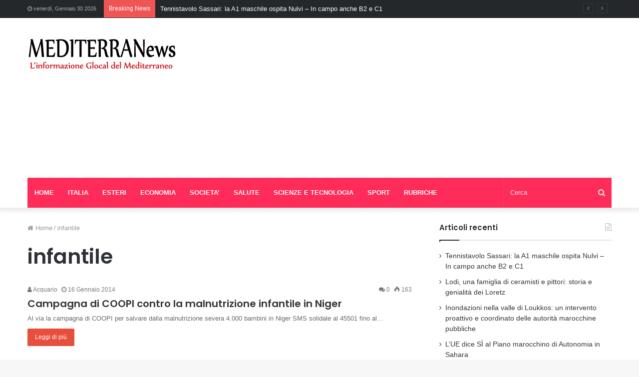

--- FILE ---
content_type: application/javascript
request_url: https://mediterranews.org/wp-content/themes/jannah/assets/js/scripts.min.js?ver=4.6.6
body_size: 5479
content:
function tie_animate_element(e){e&&(tie_animate_reviews(e),tie.lazyload&&(e.find("[data-src]").each(function(){var e=jQuery(this);e.attr("src",e.data("src")),e.removeAttr("data-src")}),e.find("[data-lazy-bg]").each(function(){var e=jQuery(this);e.attr("style","background-image:url("+e.data("lazy-bg")+")"),e.removeAttr("data-lazy-bg")})))}function tie_animate_reviews(e){tie.is_taqyeem_active&&(e.find("[data-lazy-pie]").each(function(){var e=jQuery(this),t=parseInt(e.data("pct")),i=e.find(".circle_bar"),n=(100-t)/100*Math.PI*38;i.attr("style","stroke-dashoffset:"+n+"px"),e.removeAttr("data-lazy-pie")}),e.find("[data-lazy-percent]").each(function(){var e=jQuery(this);e.attr("style","width:"+e.data("rate-val")),e.removeAttr("data-lazy-percent")}))}var $doc=jQuery(document),$window=jQuery(window),$body=jQuery("body"),$themeHeader=jQuery("#theme-header"),$mainNav=jQuery("#main-nav"),$container=jQuery("#tie-container"),is_RTL=tie.is_rtl?!0:!1,intialWidth=window.innerWidth,isDuringAjax=!1,adBlock=!1,scrollBarWidth=!1,mobileMenu=!1;!function(e){"function"==typeof define&&define.amd?define(["jquery"],e):e(jQuery)}(function(e){var t,i=window.innerWidth,n=[];e(window).resize(function(){clearTimeout(t),t=setTimeout(function(){e(window).width()!==i&&(e(n).each(function(){e(this).flexMenu({undo:!0}).flexMenu(this.options)}),i=e(window).width())},200)}),e.fn.flexMenu=function(t){var i,a=e.extend({threshold:2,cutoff:2,linkText:"More",linkTitle:"View More",linkTextAll:"Menu",linkTitleAll:"Open/Close Menu",shouldApply:function(){return!0},showOnHover:!0,popupAbsolute:!0,popupClass:"",undo:!1},t);return this.options=a,(i=e.inArray(this,n))>=0?n.splice(i,1):n.push(this),this.each(function(){function t(e){return Math.ceil(e.offset().top)>=m+h}var i=e(this),n=i.find("> li"),o=n.length;if(o){var s,r,l,d,c,u,f=n.first(),p=n.last(),m=Math.floor(f.offset().top),h=Math.floor(f.outerHeight(!0)),y=!1;if(t(p)&&o>a.threshold&&!a.undo&&i.is(":visible")&&a.shouldApply()){var v=e('<ul class="flexMenu-popup" style="display:none;'+(a.popupAbsolute?" position: absolute;":"")+'"></ul>');for(v.addClass(a.popupClass),u=o;u>1;u--){if(r=t(s=i.find("> li:last-child")),u-1<=a.cutoff){e(i.children().get().reverse()).appendTo(v),y=!0;break}if(!r)break;s.appendTo(v)}y?i.append('<li class="flexMenu-viewMore flexMenu-allInPopup"><a href="#" title="'+a.linkTitleAll+'">'+a.linkTextAll+"</a></li>"):i.append('<li class="flexMenu-viewMore"><a href="#" title="'+a.linkTitle+'">'+a.linkText+"</a></li>"),t(l=i.find("> li.flexMenu-viewMore"))&&i.find("> li:nth-last-child(2)").appendTo(v),v.children().each(function(e,t){v.prepend(t)}),l.append(v),i.find("> li.flexMenu-viewMore > a").click(function(t){var i;i=l,e("li.flexMenu-viewMore.active").not(i).find("> ul").hide(),v.toggle(),t.preventDefault()}),a.showOnHover&&"undefined"!=typeof Modernizr&&!Modernizr.touch&&l.hover(function(){v.show()},function(){v.hide()})}else if(a.undo&&i.find("ul.flexMenu-popup")){for(d=(c=i.find("ul.flexMenu-popup")).find("li").length,u=1;d>=u;u++)c.find("> li:first-child").appendTo(i);c.remove(),i.find("> li.flexMenu-viewMore").remove()}}})}}),!function(e,t){"function"==typeof define&&define.amd?define(function(){return t(e)}):"object"==typeof exports?module.exports=t:e.emergence=t(e)}(this,function(){"use strict";var e,t,i,n,a,o,s,r={},l=function(){},d=function(){return/Android|webOS|iPhone|iPad|iPod|BlackBerry|IEMobile|Opera Mini|playbook|silk/i.test(navigator.userAgent)},c=function(e){var t=e.offsetWidth,i=e.offsetHeight,n=0,a=0;do isNaN(e.offsetTop)||(n+=e.offsetTop),isNaN(e.offsetLeft)||(a+=e.offsetLeft);while(null!==(e=e.offsetParent));return{width:t,height:i,top:n,left:a}},u=function(e){if(function(e){return null===e.offsetParent}(e))return!1;var i,n,r,l=c(e),d=function(e){var t,i;return e!==window?(t=e.clientWidth,i=e.clientHeight):(t=window.innerWidth||document.documentElement.clientWidth,i=window.innerHeight||document.documentElement.clientHeight),{width:t,height:i}}(t),u=function(e){return e!==window?{x:e.scrollLeft+c(e).left,y:e.scrollTop+c(e).top}:{x:window.pageXOffset||document.documentElement.scrollLeft,y:window.pageYOffset||document.documentElement.scrollTop}}(t),f=(l.width,l.height),p=l.top;return l.left,i=p+f*a,n=p+f-f*a,r=u.y+o,i<u.y-s+d.height&&n>r},f=function(){e||(clearTimeout(e),e=setTimeout(function(){r.engage(),e=null},i))};return r.init=function(e){var r,c,u=function(e,t){return parseInt(e||t,10)};t=(e=e||{}).container||window,n=void 0===e.handheld||e.handheld,i=u(e.throttle,250),r=e.elemCushion,c=.1,a=parseFloat(r||c),o=u(e.offsetTop,0),u(e.offsetRight,0),s=u(e.offsetBottom,0),u(e.offsetLeft,0),l=e.callback||l,"querySelectorAll"in document?(d()&&n||!d())&&(window.addEventListener?(window.addEventListener("load",f,!1),t.addEventListener("scroll",f,!1),t.addEventListener("resize",f,!1)):(document.attachEvent("onreadystatechange",function(){"complete"===document.readyState&&f()}),t.attachEvent("onscroll",f),t.attachEvent("onresize",f))):console.log("Emergence.js is not supported in this browser.")},r.engage=function(){if(tie.lazyload){for(var e=(d=document.querySelectorAll("[data-src]")).length,t=0;e>t;t++)c=d[t],u(c)&&(c.setAttribute("src",c.getAttribute("data-src")),c.removeAttribute("data-src"),c.className+=" lazy-done",l(c,"tie_img_visible"),jQuery.fn.masonry&&jQuery("#masonry-grid").masonry("layout"));var i=(d=document.querySelectorAll("[data-lazy-bg]")).length;for(t=0;i>t;t++)c=d[t],u(c)&&(c.setAttribute("style","background-image:url("+c.getAttribute("data-lazy-bg")+")"),c.removeAttribute("data-lazy-bg"),c.className=c.className,l(c,"tie_bg_visible"))}if(tie.is_taqyeem_active){var n=(d=document.querySelectorAll("[data-lazy-pie]")).length;for(t=0;n>t;t++)if(c=d[t],u(c)){var a=parseInt(c.getAttribute("data-pct")),o=c.getElementsByClassName("circle_bar")[0],s=(100-a)/100*Math.PI*38;o.setAttribute("style","stroke-dashoffset:"+s+"px"),c.removeAttribute("data-lazy-pie"),c.className=c.className,l(c,"tie_pie_visible")}var d,c,f=(d=document.querySelectorAll("[data-lazy-percent]")).length;for(t=0;f>t;t++)c=d[t],u(c)&&(c.setAttribute("style","width:"+c.getAttribute("data-rate-val")),c.removeAttribute("data-lazy-percent"),c.className=c.className,l(c,"tie_rate_visible"))}e||n||f||i||r.disengage()},r.disengage=function(){window.removeEventListener?(t.removeEventListener("scroll",f,!1),t.removeEventListener("resize",f,!1)):(t.detachEvent("onscroll",f),t.detachEvent("onresize",f)),clearTimeout(e)},r}),!function(e){"use strict";e.fn.tieFitVids=function(t){var i={customSelector:null,ignore:null};t&&e.extend(i,t);var n=['iframe[src*="player.vimeo.com"]','iframe[src*="player.twitch.tv"]','iframe[src*="youtube.com"]','iframe[src*="youtube-nocookie.com"]','iframe[src*="maps.google.com"]','iframe[src*="google.com/maps"]','iframe[src*="dailymotion.com"]','iframe[src*="twitter.com/i/videos"]',"object","embed"];if(n=n.join(","),i.customSelector&&n.push(i.customSelector),document.querySelectorAll(n).length){var a=".tie-ignore-fitvid, #buddypress";return i.ignore&&(a=a+", "+i.ignore),this.each(function(){e(this).find(n).each(function(){var t=e(this);if(!(t.parents(a).length>0||("embed"===this.tagName.toLowerCase()||"object"===this.tagName.toLowerCase())&&t.parent("object").length||t.parent(".tie-fluid-width-video-wrapper").length)){t.css("height")||t.css("width")||!isNaN(t.attr("height"))&&!isNaN(t.attr("width"))||(t.attr("height",9),t.attr("width",16));var i=("object"===this.tagName.toLowerCase()||t.attr("height")&&!isNaN(parseInt(t.attr("height"),10))?parseInt(t.attr("height"),10):t.height())/(isNaN(parseInt(t.attr("width"),10))?t.width():parseInt(t.attr("width"),10));t.removeAttr("height").removeAttr("width"),t.wrap('<div class="tie-fluid-width-video-wrapper"></div>').parent(".tie-fluid-width-video-wrapper").css("padding-top",100*i+"%")}})})}}}(window.jQuery),$doc.ready(function(){"use strict";function e(e){var t=!0,i=0,n=0,a=0,o=0,s=!1,r="upwards"==tie.sticky_mobile_behavior?!0:!1,l="auto",d=0,c=0,u=window.innerWidth;if(!(u>991)){if("size"!==l){var f=0,p=0;if($body.hasClass("admin-bar")){var m=jQuery("#wpadminbar");m.length>0&&(f=m.outerHeight(),p=f,"resize"!==e.type&&(s=p),"absolute"===m.css("position")&&(p=0,"resize"!==e.type&&(s=0)))}var h=$themeHeader.hasClass("header-layout-1")?$mainNav:jQuery(".logo-container"),y=h.parent(),v=h.not(".fixed-nav").offset();c=y.outerHeight()+v.top,v&&!h.hasClass(".fixed-nav")?(d=v.top,o=v.top):d=o,32===s?46===f?d=d-p+14:d-=p:(46===s||0===s)&&(32===f?d=d-p-14:d-=p)}var g=jQuery(h).outerHeight();y.data("min-height",c-g),y.height(g),"resize"!==e.type&&(r&&y.addClass("sticky-type-slide"),jQuery(window).scroll(function(e){if(e.originalEvent){var o=jQuery(window).scrollTop();r?(o>c&&h.addClass("fixed-nav"),d>=o&&h.removeClass("fixed-nav"),o>n?(i=0,a="down",h.addClass("sticky-down").removeClass("sticky-up")):(i+=n-o,a="up",h.addClass("sticky-up").removeClass("sticky-down")),i>150&&"up"===a?(h.addClass("sticky-nav-slide-visible"),jQuery(document).trigger("sticky-nav-visible")):(h.removeClass("sticky-nav-slide-visible"),jQuery(document).trigger("sticky-nav-hide")),o>c+150?h.addClass("sticky-nav-slide"):h.removeClass("sticky-nav-slide"),t&&o>c+150&&(h.addClass("sticky-nav-slide sticky-nav-slide-visible sticky-up"),jQuery(document).trigger("sticky-nav-visible"),i=151,a="up",t=!1)):o>d?(h.addClass("fixed-nav default-behavior-mode"),jQuery(document).trigger("sticky-nav-visible")):(h.removeClass("fixed-nav"),jQuery(document).trigger("sticky-nav-hide")),n=o}}))}}function t(e){jQuery(e).show(),"#tie-popup-search-wrap"==e&&f.find('form input[type="text"]').focus(),tie_animate_element(jQuery(e)),scrollBarWidth||(scrollBarWidth=100-document.getElementById("is-scroller").offsetWidth),setTimeout(function(){$body.addClass("tie-popup-is-opend")},10),jQuery("html").css({marginRight:scrollBarWidth,overflow:"hidden"})}function i(){jQuery.when(f.fadeOut(500)).done(function(){jQuery("html").removeAttr("style")}),jQuery("#autocomplete-suggestions").fadeOut(),$body.removeClass("tie-popup-is-opend"),jQuery("#tie-popup-search-input").val("")}function n(){if(!tie.mobile_menu_active||mobileMenu)return!1;var e=jQuery("#mobile-menu"),t="";if(e.hasClass("has-custom-menu")){var i=jQuery("#mobile-custom-menu");i.find("div.mega-menu-content").remove(),i.find("li.menu-item-has-children:not(.hide-mega-headings)").append('<span class="mobile-arrows fa fa-chevron-down"></span>')}else{var n=$mainNav.find("div.main-menu > ul");if(n.length){var t=n.clone();t.find(".mega-menu-content").remove(),t.removeAttr("id").find("li").removeAttr("id"),t.find("li.menu-item-has-children:not(.hide-mega-headings)").append('<span class="mobile-arrows fa fa-chevron-down"></span>'),e.append(t);var a=t.find("> li");1==a.length&&(a.find("> .mobile-arrows").toggleClass("is-open"),a.find("> ul").show())}if(tie.mobile_menu_top){var o=jQuery("#top-nav div.top-menu > ul");if(o.length){var s=o.clone();s.removeAttr("id").find("li").removeAttr("id"),s.find("li.menu-item-has-children").append('<span class="mobile-arrows fa fa-chevron-down"></span>'),e.append(s)}}}tie.mobile_menu_parent?jQuery("li.menu-item-has-children .mobile-arrows","#mobile-menu").click(function(){return jQuery(this).toggleClass("is-open").closest(".menu-item").find("ul").first().slideToggle(300),!1}):jQuery("li.menu-item-has-children > a, li.menu-item-has-children > .mobile-arrows","#mobile-menu").click(function(){return jQuery(this).parent().find("ul").first().slideToggle(300),jQuery(this).parent().find("> .mobile-arrows").toggleClass("is-open"),!1}),mobileMenu=!0}if(performance.mark("TieStart"),emergence.init(),tie.ad_blocker_detector&&"undefined"==typeof $tieE3&&(adBlock=!0,t("#tie-popup-adblock")),$doc.on("click",".profile-btn",function(){return!1}),$container.tieFitVids(),jQuery.fn.masonry){var a=jQuery("#masonry-grid");if(a.length){var o=jQuery("#media-page-layout");a.masonry({columnWidth:".grid-sizer",gutter:".gutter-sizer",itemSelector:".post-element",percentPosition:!0,isInitLayout:!1,initLayout:!1,originLeft:!is_RTL,isOriginLeft:!is_RTL}).addClass("masonry-loaded"),a.masonry("on","layoutComplete",function(){isDuringAjax=!1}),a.masonry(),jQuery.fn.imagesLoaded&&a.imagesLoaded().progress(function(){a.masonry("layout")}),o.find(".loader-overlay").fadeOut().remove(),o.find(".post-element").addClass("tie-animate-slideInUp tie-animate-delay"),jQuery(window).resize(function(){o.find(".post-element").removeClass("tie-animate-slideInUp tie-animate-delay")})}}for(var s=jQuery(".tabs-wrapper").get(),r=null,l=0,d=s.length;d>l;l++){if(r=jQuery(s[l]),r.find(".tabs li").first().addClass("active"),r.hasClass("tabs-vertical")){var c=r.find(".tabs").outerHeight();r.find(".tab-content").css({minHeight:c})}r.find(".tabs li").on("click",function(){var e=jQuery(this);if(!e.hasClass("active")){e.parents(".tabs").find("li").removeClass("active"),e.addClass("active"),e.parents(".tabs-wrapper").find(".tab-content").hide().addClass("is-not-active");var t=e.find("a").attr("href"),i=jQuery(t).show();i.find(".tab-content-elements li").addClass("tie-animate-slideInUp tie-animate-delay"),i.find(".tab-content-wrap").addClass("tie-animate-slideInUp"),tie_animate_element(i)}return!1})}var u=jQuery(".is-flex-tabs, .is-flex-tabs-shortcodes .tabs");u.length&&(u.flexMenu({threshold:0,cutoff:0,linkText:'<span class="tie-icon-dots-three-horizontal"><span class="screen-reader-text">More</span></span>',linkTextAll:'<span class="tie-icon-dots-three-horizontal"><span class="screen-reader-text">More</span></span>',linkTitle:"",linkTitleAll:"",showOnHover:intialWidth>991?!0:!1}),u.css({opacity:1})),tie.sticky_mobile&&($window.on("load",e),$window.resize(e));var f=jQuery(".tie-popup");$doc.on("click",".tie-popup-trigger",function(e){e.preventDefault(),t("#tie-popup-login")}),jQuery(".tie-search-trigger").length&&(tie.type_to_search&&window.self===window.top&&$doc.bind("keydown",function(e){!jQuery("input, textarea").is(":focus")&&!jQuery("#tie-popup-login").is(":visible")&&!e.ctrlKey&&!e.metaKey&&e.keyCode>=65&&e.keyCode<=90&&($container.removeClass("side-aside-open"),t("#tie-popup-search-wrap"))}),jQuery(".tie-search-trigger").on("click",function(){return t("#tie-popup-search-wrap"),!1})),f.length&&!adBlock&&$doc.keyup(function(e){"27"==e.which&&$body.hasClass("tie-popup-is-opend")&&i()}),f.on("click",function(e){return jQuery(e.target).is(".tie-popup:not(.is-fixed-popup)")?(i(),!1):void 0}),jQuery(".tie-btn-close").on("click",function(){return i(),!1});var p=function(){$container.removeClass("side-aside-open"),$container.off("touchstart click",m)},m=function(e){return $container.hasClass("side-aside-open")?void(jQuery(e.target).parents(".side-aside").length||p()):!1},h=jQuery(".side-aside-nav-icon, #mobile-menu-icon");h.on("touchstart click",function(){return n(),$container.addClass("side-aside-open"),$container.on("touchstart click",m),jQuery("#autocomplete-suggestions").hide(),!1}),$doc.on("keydown",function(e){27==e.which&&p()}),jQuery(".close-side-aside").on("click",function(){return p(),!1}),$window.resize(function(){intialWidth=window.innerWidth,991==intialWidth&&p()}),jQuery('a[href^="#go-to-"]').on("click",function(){var e=jQuery(this).attr("href"),t="#"+e.slice(7),i=tie.sticky_desktop?100:40,n=jQuery(t).offset().top-i;return jQuery("html, body").animate({scrollTop:n},"slow"),!1});var y=jQuery("#go-to-top"),v=!1,g=!1;y.length&&(v=!0),$window.scroll(function(){v&&(g&&window.clearTimeout(g),g=window.setTimeout(function(){$window.scrollTop()>100?y.addClass("show-top-button"):y.removeClass("show-top-button")},100))}),$doc.on("click",".block-pagination",function(){var e=jQuery(this),t=e.closest(".mag-box"),i=t.get(0).id,n=t.closest(".section-item"),a=t.attr("data-term"),o=t.attr("data-current"),s=t.find(".posts-list-container"),r=t.find(".mag-box-container"),l=jQuery.extend({},window["js_"+i.replace("tie-","tie_")]),d="posts-items",c=!1,u="single";if(o&&l){if(a&&(l.tags?l.tags=a:l.id=a),l.ajax_class&&(d=l.ajax_class),e.hasClass("pagination-disabled"))return!1;e.hasClass("load-more-button")?(o++,c=!0):e.hasClass("next-posts")?(o++,t.find(".prev-posts").removeClass("pagination-disabled")):e.hasClass("prev-posts")&&(o--,t.find(".next-posts").removeClass("pagination-disabled")),n.hasClass("full-width")&&(u="full"),jQuery.ajax({url:tie.ajaxurl,type:"post",data:{action:"tie_blocks_load_more",block:l,page:o,width:u},beforeSend:function(){if(c)e.html(tie.ajax_loader);else{var t=r.height();r.append(tie.ajax_loader).attr("style","min-height:"+t+"px"),s.addClass("is-loading")}},success:function(i){if(i=jQuery.parseJSON(i),i.hide_next?(t.find(".next-posts").addClass("pagination-disabled"),(e.hasClass("show-more-button")||c)&&e.html(i.button)):c&&e.html(e.attr("data-text")),i.hide_prev&&t.find(".prev-posts").addClass("pagination-disabled"),i=i.code,c){var n='<ul class="'+d+" posts-list-container clearfix posts-items-loaded-ajax posts-items-"+o+'">'+i+"</ul>";n=jQuery(n),r.append(n)}else{var n='<ul class="'+d+" posts-list-container posts-items-"+o+'">'+i+"</ul>";n=jQuery(n),r.html(n)}var a=t.find(".posts-items-"+o);a.find("li").addClass("tie-animate-slideInUp tie-animate-delay"),tie_animate_element(a),r.attr("style","")}}),t.attr("data-current",o)}return!1}),$doc.on("click",".block-ajax-term",function(){var e=jQuery(this),t=e.closest(".mag-box"),i=e.attr("data-id"),n=t.get(0).id,a=t.find(".posts-list-container"),o=t.find(".mag-box-container"),s=jQuery.extend({},window["js_"+n.replace("tie-","tie_")]),r="posts-items";return s&&(t.attr("data-current",1),i?(s.tags?s.tags=i:s.id=i,t.attr("data-term",i)):t.removeAttr("data-term"),s.ajax_class&&(r=s.ajax_class),jQuery.ajax({url:tie.ajaxurl,type:"post",data:{action:"tie_blocks_load_more",block:s},beforeSend:function(){var e=o.height();o.append(tie.ajax_loader).attr("style","min-height:"+e+"px"),a.addClass("is-loading")},success:function(i){i=jQuery.parseJSON(i),t.find(".block-pagination").removeClass("pagination-disabled");var n=t.find(".show-more-button");n.html(n.attr("data-text")),t.find(".block-ajax-term").removeClass("active"),e.addClass("active"),i.hide_next&&(t.find(".next-posts").addClass("pagination-disabled"),t.find(".show-more-button").html(i.button)),i.hide_prev&&t.find(".prev-posts").addClass("pagination-disabled"),i=i.code;var a='<ul class="'+r+' ajax-content posts-list-container">'+i+"</ul>";a=jQuery(a),o.html(a),o.find("li").addClass("tie-animate-slideInUp tie-animate-delay"),tie_animate_element(o),o.attr("style","")}})),!1}),performance.mark("TieEnd"),performance.measure("TieLabs Custom JS","TieStart","TieEnd")});


--- FILE ---
content_type: application/javascript; charset=utf-8
request_url: https://cs.iubenda.com/cookie-solution/confs/js/485020.js
body_size: -245
content:
_iub.csRC = { consApiKey: 'Q8QqRa4XXKlyqBUhpBihALJC3JlnWoA8', showBranding: false, publicId: '755cc2b9-6db6-11ee-8bfc-5ad8d8c564c0', floatingGroup: false };
_iub.csEnabled = true;
_iub.csPurposes = [3,4,5,1];
_iub.cpUpd = 1644081130;
_iub.csT = 0.05;
_iub.googleConsentModeV2 = true;
_iub.totalNumberOfProviders = 1;
